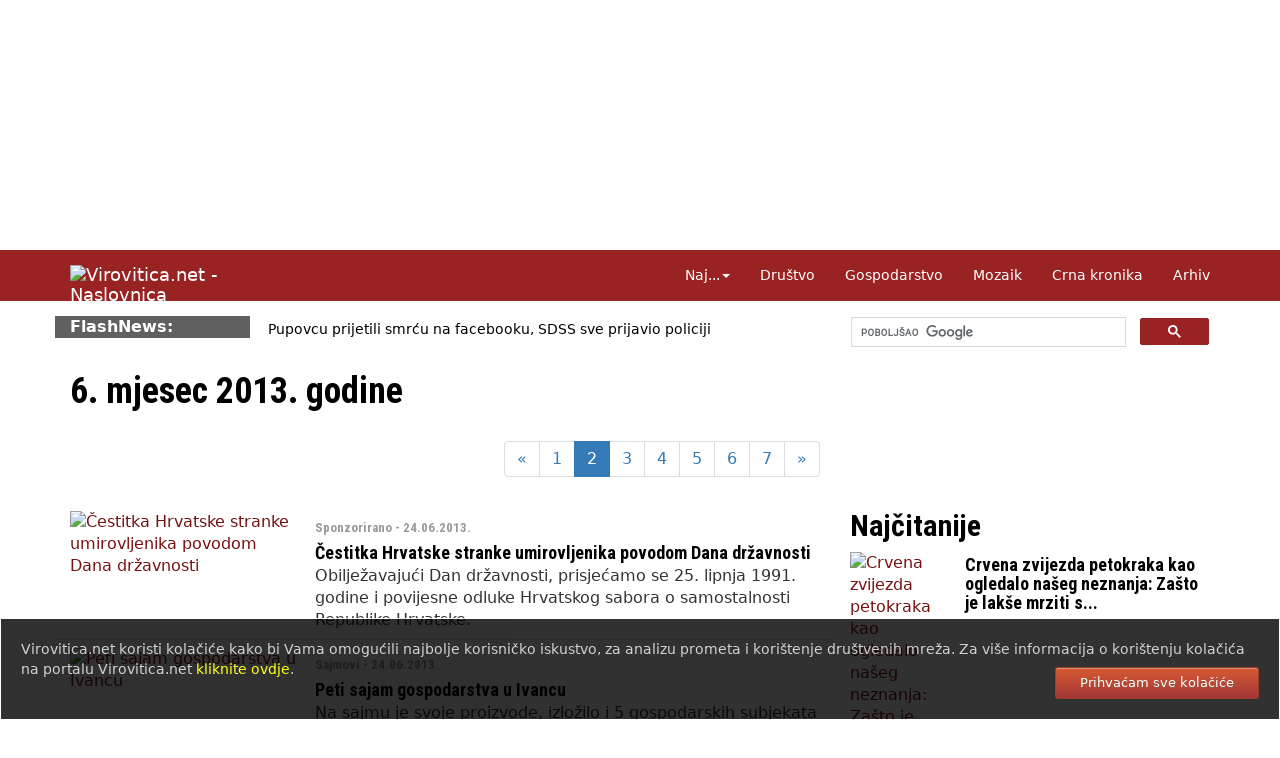

--- FILE ---
content_type: text/html; Charset=UTF-8
request_url: https://www.virovitica.net/arhiv2/mjesec.asp?ID=201306&stranica=2
body_size: 15188
content:
<!DOCTYPE html>
<html lang="hr">
  <head>
	<meta charset="UTF-8">
	<meta http-equiv="X-UA-Compatible" content="IE=edge">
	<link rel="dns-prefetch" href="https://cdnjs.cloudflare.com">
	<link rel="preload" as="style" href="/responsive2/b.css">
	<link rel="preconnect" href="https://static.virovitica.net">
	<link rel="preconnect" href="https://adservice.google.com">
	<link rel="preconnect" href="https://adservice.google.hr">
	<link rel="preconnect" href="https://googleads.g.doubleclick.net">
	<link rel="preconnect" href="https://www.google.com">
	<link rel="preconnect" href="https://fonts.googleapis.com">
	<link rel="preconnect" href="https://fonts.gstatic.com"> 
	<link rel="preconnect" href="https://www.google-analytics.com">
	<link rel="preconnect" href="https://cse.google.com">
	<link rel="preconnect" href="https://static.virovitica.net">	
	<meta name="viewport" content="width=device-width, initial-scale=1">
	<meta name="keywords" content="Virovitica, Virovitica.net, Croatia, Kroatien, Hrvatska">
	<meta name="description" content="Neovisni virovitički portal">
	<meta name="verify-v1" content="9JugEa9qR1M3KGI2oA+yvhAU7Gs9q0iA//tOTMn72hQ=">
	<meta name="theme-color" content="#992222">
	<meta property="fb:app_id" content="110415905722057" />
	<meta property="og:type" content="website">
	<meta property="og:site_name" content="Virovitica.net">
	<meta property="og:title" content="Virovitica.net">
	<meta property="og:description" content="Neovisni virovitički portal">
	<meta property="og:url" content="https://www.virovitica.net/arhiv2/mjesec.asp">
	<title>Virovitica.net</title>
	<link rel="shortcut icon" href="/favicon.ico">
	<link rel="icon" sizes="192x192" href="/design/icon-192.png">
	<link rel="alternate" title="novosti" href="https://www.virovitica.net/rss/" type="application/rss+xml">
	
	<link rel="image_src" href="https://www.virovitica.net/design/vtcnet-rubrika2.png">
	<meta property="og:image" content="https://www.virovitica.net/design/vtcnet-rubrika2.png">

	

	<link rel="stylesheet" href="https://cdnjs.cloudflare.com/ajax/libs/twitter-bootstrap/3.4.1/css/bootstrap.min.css">
	
	<link href="https://fonts.googleapis.com/css2?family=Roboto+Condensed:ital,wght@0,700;1,700&display=swap" rel="stylesheet">
	<link rel="stylesheet" href="/responsive2/b.css">

	


	<script>
		function ajaxBanner2(ID, divID) {
			var kontejner = document.getElementById(divID);
			var xhttp = new XMLHttpRequest();
			xhttp.onreadystatechange = function() {
				if (this.readyState == 4 && this.status == 200) {
					kontejner.innerHTML = this.responseText;
				}
			};
			xhttp.open("GET", "/banneri/ieBanner.aspx"+"?ID="+ID+"&divID="+divID+"&t=" + Math.random(), true);
			xhttp.setRequestHeader("Content-type", "application/x-www-form-urlencoded");
			xhttp.send();
		}
	</script>

	<script async src="https://www.googletagmanager.com/gtag/js?id=UA-1049874-9"></script>
	<script>
	window.dataLayer = window.dataLayer || [];
	function gtag(){dataLayer.push(arguments);}
	gtag('js', new Date());
	gtag('config', 'UA-1049874-9');
	</script>

<style>
.navbar-brand{color:rgba(255,255,255,1)}
nav.navbar{font-size:14px;background-color:rgba(153,34,34,1);margin-bottom:15px}
.navbar-nav>li>a{color:rgba(255,255,255,1);background-color:rgba(153,34,34,1)}
.navbar-nav>li>a:focus,.navbar-nav>li>a:hover{color:rgba(153,34,34,1);background-color:rgba(255,255,255,1)}
.navbar-nav>.active>a,.navbar-nav>.active>a:focus,.navbar-nav>.active>a:hover{color:rgba(153,34,34,1);background-color:rgba(255,255,255,1)}
.navbar-toggle{border-color:#fff}
.navbar-toggle:focus,.navbar-toggle:hover{background-color:#fff}
.navbar-toggle .icon-bar{background-color:#fff}
.navbar-toggle:focus .icon-bar,.navbar-toggle:hover .icon-bar{background-color:#922}
</style>

</head>

<body>


<div class="banner1180" id="ieBanner7" style="text-align:center"><img src="/design/spacer-1180x250.png" class="img-responsive" alt="Banner"></div>

<header>
	<nav class="navbar navbar-static-top">
		<div class="container">
            <div class="navbar-header page-scroll">
				<a class="navbar-brand hidden-md hidden-lg hidden-sm" href="https://www.virovitica.net">Virovitica.net</a>
				<button type="button" class="navbar-toggle collapsed" data-toggle="collapse" data-target=".navbar-menubuilder" aria-expanded="false" aria-controls="navbar">
					<span class="sr-only">Toggle navigation</span>
					<span class="icon-bar"></span>
					<span class="icon-bar"></span>
					<span class="icon-bar"></span>
				</button>
				<a href="/" class="navbar-brand hidden-xs"><img alt="Virovitica.net - Naslovnica" src="https://static.virovitica.net/design/logo-vtcnet.png" style="width:232px;height:32px;"></a>
            </div>

			<div id="navbar" class="collapse navbar-collapse navbar-menubuilder">
				<ul class="nav navbar-nav navbar-right">
					<li class="dropdown">
						<a href="#" class="dropdown-toggle" data-toggle="dropdown" role="button" aria-expanded="false">Naj...<span class="caret"></span></a>
						<ul class="dropdown-menu" role="menu">
							<li role="menuitem"><a href="/arhiv2/najcitaniji.asp">Najčitaniji članci</a></li>
							<li role="menuitem"><a href="/arhiv2/najnoviji_komentari.asp">Najnoviji komentari</a></li>
							<li role="menuitem"><a href="/arhiv2/10dana.asp">Najnoviji članci</a></li>
						</ul>
					</li>
					<li><a href="/tema/drustvo/1/">Dru&scaron;tvo</a></li>
					<li><a href="/tema/gospodarstvo/5/">Gospodarstvo</a></li>
					<li><a href="/tema/mozaik/3/">Mozaik</a></li>
					<li><a href="/kategorija/crna-kronika/23/">Crna kronika</a></li>
					<li><a href="/arhiv2/">Arhiv</a></li>
				</ul>
			</div>
		</div>
	</nav>
</header>

<div class="container">
<div class="row">
	<div class="hidden-xs col-sm-2" style="background-color:#606060;color:#fff;font-weight:bold;">FlashNews:</div>
		<div class="col-xs-12 col-sm-6">
			<div id="flashNews" style="font-size:14px;padding:3px;">
				<div style="font-weight:bold;color:#555;margin:0px 0px;">
					<div id="rotatorFlashNews">
						<div>Pupovcu prijetili smr&#263;u na facebooku, SDSS sve prijavio policiji</div><div>Bo&#382;inovi&#263; o najavljenom prosvjedu Torcide: To je njihovo demokratsko pravo</div><div>SDP serijom susreta otvara dijalog s gra&#273;anima o va&#382;nim dru&#353;tvenim temama </div><div>U zatvorskom sustavu lani boravilo gotovo 17 tisu&#263;a osoba li&#353;enih slobode</div><div>Po&#269;etkom prosinca kre&#263;e testno razdoblje razmjene i fiskalizacija eRa&#269;una</div><div>Ba&#269;i&#263;: Dr&#382;ava je pokazala da zna dobro reagirati u slo&#382;enim situacijama</div><div>Splitski huligani tjerali su Srbina koji je dobio priznanje za obranu Vukovara </div>
					</div>  
				</div>
			</div>
		</div>
		<div class="hidden-xs col-sm-4" style="height:36px;">

		<script async src="https://cse.google.com/cse.js?cx=014530824269495227988:c2ihjbuhrzs"></script>
		<div class="gcse-search"></div>
	</div>
</div>
</div>

<div class="container">
	<div class="row">
		<div class="col-lg-10">
			
			<h1 style="font-weight:bold;">6. mjesec 2013. godine</h1>
			
		</div>
	</div>

	
	<div class="row">
		<div class="col-md-8 col-sm-12">
		
<nav style="text-align:right;"><ul class="pagination"><li><a href="mjesec.asp?ID=201306&amp;stranica=1">&laquo;</a></li> <li><a href="mjesec.asp?ID=201306&amp;stranica=1">1</a></li> <li class="active"><span>2</span></li> <li><a href="mjesec.asp?ID=201306&amp;stranica=3">3</a></li>  <li><a href="mjesec.asp?ID=201306&amp;stranica=4">4</a></li>  <li><a href="mjesec.asp?ID=201306&amp;stranica=5">5</a></li>  <li><a href="mjesec.asp?ID=201306&amp;stranica=6">6</a></li>  <li><a href="mjesec.asp?ID=201306&amp;stranica=7">7</a></li> <li><a href="mjesec.asp?ID=201306&amp;stranica=3">&raquo;</a></li></ul></nav>
			

		<div class="row row-underline">
			<div class="col-xs-4 col-sm-5 col-md-4">
				<a href="/cestitka-hrvatske-stranke-umirovljenika-povodom-dana-drzavnosti/21857/">
				<img src="https://static.virovitica.net/thumbNews/200/n_21857.jpg" alt="&#268;estitka Hrvatske stranke umirovljenika povodom Dana dr&#382;avnosti" style="width:100%">
				</a>
			</div>
			<div class="col-xs-8 col-sm-7 col-md-8" style="padding-left:0;">
				<h5>Sponzorirano - 24.06.2013.</h5>
				<h4><a href="/cestitka-hrvatske-stranke-umirovljenika-povodom-dana-drzavnosti/21857/">&#268;estitka Hrvatske stranke umirovljenika povodom Dana dr&#382;avnosti</a></h4>
				<div class="hidden-xs sazetak">Obilježavajući Dan državnosti, prisjećamo se 25. lipnja 1991. godine i povijesne odluke Hrvatskog sabora o samostalnosti Republike Hrvatske. </div>
			</div>
		</div>


			

		<div class="row row-underline">
			<div class="col-xs-4 col-sm-5 col-md-4">
				<a href="/peti-sajam-gospodarstva-u-ivancu/21856/">
				<img src="https://static.virovitica.net/thumbNews/200/n_21856.jpg" alt="Peti sajam gospodarstva u Ivancu " style="width:100%">
				</a>
			</div>
			<div class="col-xs-8 col-sm-7 col-md-8" style="padding-left:0;">
				<h5>Sajmovi - 24.06.2013.</h5>
				<h4><a href="/peti-sajam-gospodarstva-u-ivancu/21856/">Peti sajam gospodarstva u Ivancu </a></h4>
				<div class="hidden-xs sazetak">Na sajmu je svoje proizvode, izložilo i 5 gospodarskih subjekata s područja Virovitičko-podravske županije.</div>
			</div>
		</div>


			

		<div class="row row-underline">
			<div class="col-xs-4 col-sm-5 col-md-4">
				<a href="/udruga-za-prevenciju-suicida-dijelila-letke-kako-pomoci-ovisniku/21855/">
				<img src="https://static.virovitica.net/thumbNews/200/n_21855.jpg" alt="Udruga za prevenciju suicida dijelila letke Kako pomo&#263;i ovisniku" style="width:100%">
				</a>
			</div>
			<div class="col-xs-8 col-sm-7 col-md-8" style="padding-left:0;">
				<h5>Zdravlje - 23.06.2013.</h5>
				<h4><a href="/udruga-za-prevenciju-suicida-dijelila-letke-kako-pomoci-ovisniku/21855/">Udruga za prevenciju suicida dijelila letke Kako pomo&#263;i ovisniku</a></h4>
				<div class="hidden-xs sazetak">Na promidžbenim plakatima i brošurama postoje mail adrese i  telefonski brojevi gdje se i u koje vrijeme svi oni kojima je potrebna pomoć  ali i oni koji bi hitjeli nekome pomoći, mogu obratiti.</div>
			</div>
		</div>


			

		<div class="row row-underline">
			<div class="col-xs-4 col-sm-5 col-md-4">
				<a href="/1-medunarodni-kup-slasticara-zlatni-orah-2013-u-orahovici/21854/">
				<img src="https://static.virovitica.net/thumbNews/200/n_21854.jpg" alt="1. Me&#273;unarodni kup slasti&#269;ara Zlatni orah 2013. u Orahovici " style="width:100%">
				</a>
			</div>
			<div class="col-xs-8 col-sm-7 col-md-8" style="padding-left:0;">
				<h5>Obrtništvo - 23.06.2013.</h5>
				<h4><a href="/1-medunarodni-kup-slasticara-zlatni-orah-2013-u-orahovici/21854/">1. Me&#273;unarodni kup slasti&#269;ara Zlatni orah 2013. u Orahovici </a></h4>
				<div class="hidden-xs sazetak">Slastičari, među kojima je bilo i profesionalca i amatera, slastice su spajanjem boja, okusa i oblika pretvarala u prava umjetnička djela.</div>
			</div>
		</div>


			

		<div class="row row-underline">
			<div class="col-xs-4 col-sm-5 col-md-4">
				<a href="/ivica-kirin-na-dusi-mladena-bajica/21853/">
				<img src="https://static.virovitica.net/thumbNews/200/n_21853.jpg" alt="Ivica Kirin na du&#353;i Mladena Baji&#263;a" style="width:100%">
				</a>
			</div>
			<div class="col-xs-8 col-sm-7 col-md-8" style="padding-left:0;">
				<h5>Dossier Fimi media - 23.06.2013.</h5>
				<h4><a href="/ivica-kirin-na-dusi-mladena-bajica/21853/">Ivica Kirin na du&#353;i Mladena Baji&#263;a</a></h4>
				<div class="hidden-xs sazetak">Među grijesima koji se Bajiću pred izvješće za 2012. u Saboru, stavljaju na dušu je i „slučaj Kirin“. Unatoč kompromitirajućim podacima nesmetano odradio kampanju i postao gradonačelnik Virovitice.</div>
			</div>
		</div>


			

		<div class="row row-underline">
			<div class="col-xs-4 col-sm-5 col-md-4">
				<a href="/u-donjoj-pistani-gradi-se-kriz-hrvatskim-braniteljima/21852/">
				<img src="https://static.virovitica.net/thumbNews/200/n_21852.jpg" alt="U Donjoj Pi&#353;tani gradi se Kri&#382; hrvatskim braniteljima" style="width:100%">
				</a>
			</div>
			<div class="col-xs-8 col-sm-7 col-md-8" style="padding-left:0;">
				<h5>Aktualnosti - 23.06.2013.</h5>
				<h4><a href="/u-donjoj-pistani-gradi-se-kriz-hrvatskim-braniteljima/21852/">U Donjoj Pi&#353;tani gradi se Kri&#382; hrvatskim braniteljima</a></h4>
				<div class="hidden-xs sazetak">Donja Pištana jedno je od mjesta na bivšoj prvoj crti obrane i gdje se je počela borba za slobodnu Hrvatsku i upravo zbog toga smo odlučili da ovaj križ postavimo na ovom mjestu.</div>
			</div>
		</div>


			

		<div class="row row-underline">
			<div class="col-xs-4 col-sm-5 col-md-4">
				<a href="/dr-ivica-babic-linicu-ako-nam-dirnete-placu-idemo-u-strajk/21851/">
				<img src="https://static.virovitica.net/thumbNews/200/n_21851.jpg" alt="Dr. Ivica Babi&#263;: Lini&#263;u, ako nam dirnete pla&#263;u, idemo u &#353;trajk" style="width:100%">
				</a>
			</div>
			<div class="col-xs-8 col-sm-7 col-md-8" style="padding-left:0;">
				<h5>Zdravstvo - 23.06.2013.</h5>
				<h4><a href="/dr-ivica-babic-linicu-ako-nam-dirnete-placu-idemo-u-strajk/21851/">Dr. Ivica Babi&#263;: Lini&#263;u, ako nam dirnete pla&#263;u, idemo u &#353;trajk</a></h4>
				<div class="hidden-xs sazetak">Štrajk je naše legitimno pravo i ako nas poslodavac “nagazi”, ići ćemo u štrajk, on će biti upotrijebljen kao sredstvo naše borbe za naša prava - poručio je dr. Ivica Babić, predsjednik Hrvatskog liječničkog sindikata. </div>
			</div>
		</div>


			

		<div class="row row-underline">
			<div class="col-xs-4 col-sm-5 col-md-4">
				<a href="/vip-metal-prilika-za-dobru-zaradu/21850/">
				<img src="https://static.virovitica.net/thumbNews/200/n_21850.jpg" alt="VIP METAL: Prilika za dobru zaradu " style="width:100%">
				</a>
			</div>
			<div class="col-xs-8 col-sm-7 col-md-8" style="padding-left:0;">
				<h5>Gospodarstvo - 23.06.2013.</h5>
				<h4><a href="/vip-metal-prilika-za-dobru-zaradu/21850/">VIP METAL: Prilika za dobru zaradu </a></h4>
				<div class="hidden-xs sazetak">Tvrtka VIP METAL d.o.o. iz Virovitice otkupljuje sve vrste metala: bakar, aluminij, mesing, željezo, inox i broncu. </div>
			</div>
		</div>


			

		<div class="row row-underline">
			<div class="col-xs-4 col-sm-5 col-md-4">
				<a href="/ljubo-r-weiss-borac-na-niskom-vojnom-polozaju/21849/">
				<img src="https://static.virovitica.net/thumbNews/200/n_21849.jpg" alt="Ljubo R. Weiss: Borac na niskom vojnom polo&#382;aju" style="width:100%">
				</a>
			</div>
			<div class="col-xs-8 col-sm-7 col-md-8" style="padding-left:0;">
				<h5>Kota Lj. R. Weissa - 22.06.2013.</h5>
				<h4><a href="/ljubo-r-weiss-borac-na-niskom-vojnom-polozaju/21849/">Ljubo R. Weiss: Borac na niskom vojnom polo&#382;aju</a></h4>
				<div class="hidden-xs sazetak">Suze naviru kada ga vidim na tlu jer njemu manjkaju visine, njegova uzdignuta ruka je poziv na otpor njemačkim, talijanskim i drugim okupatorima.</div>
			</div>
		</div>


			

		<div class="row row-underline">
			<div class="col-xs-4 col-sm-5 col-md-4">
				<a href="/sdp-cestita-dan-antifasizma-partizani-i-antifasisti-su-ponos-hrvatske/21848/">
				<img src="https://static.virovitica.net/thumbNews/200/n_21848.jpg" alt="SDP &#269;estita Dan antifa&#353;izma: Partizani i antifa&#353;isti su ponos Hrvatske" style="width:100%">
				</a>
			</div>
			<div class="col-xs-8 col-sm-7 col-md-8" style="padding-left:0;">
				<h5>Antifašizam - 22.06.2013.</h5>
				<h4><a href="/sdp-cestita-dan-antifasizma-partizani-i-antifasisti-su-ponos-hrvatske/21848/">SDP &#269;estita Dan antifa&#353;izma: Partizani i antifa&#353;isti su ponos Hrvatske</a></h4>
				<div class="hidden-xs sazetak">U šumi Brezovica osnovana je ujedno i prva antihitlerovska postrojba u tadašnjoj okupiranoj Europi.Hrvatska to ne smije zaboraviti.</div>
			</div>
		</div>


			

		<div class="row row-underline">
			<div class="col-xs-4 col-sm-5 col-md-4">
				<a href="/viroviticani-plesali-salsu-merenge-mambu/21845/">
				<img src="https://static.virovitica.net/thumbNews/200/n_21845.jpg" alt="Viroviti&#269;ani plesali salsu, merenge, mambu..." style="width:100%">
				</a>
			</div>
			<div class="col-xs-8 col-sm-7 col-md-8" style="padding-left:0;">
				<h5>Aktualnosti - 22.06.2013.</h5>
				<h4><a href="/viroviticani-plesali-salsu-merenge-mambu/21845/">Viroviti&#269;ani plesali salsu, merenge, mambu...</a></h4>
				<div class="hidden-xs sazetak">Stotinjak virovitičana sudjelovalo je danas od 10 do 12 sati u projektu „Ljeto s Croatia osiguranjem“. S ciljem unapređenja razine društvenih aktivnosti u područjima “zelene” Hrvatske, a povodom 129. obljetnice Croatia osiguranja</div>
			</div>
		</div>


			

		<div class="row row-underline">
			<div class="col-xs-4 col-sm-5 col-md-4">
				<a href="/desetka-novo-pivo-za-ljetno-osvjezenje/21844/">
				<img src="https://static.virovitica.net/thumbNews/200/n_21844.jpg" alt="Desetka - novo pivo za ljetno osvje&#382;enje " style="width:100%">
				</a>
			</div>
			<div class="col-xs-8 col-sm-7 col-md-8" style="padding-left:0;">
				<h5>Pivo - 22.06.2013.</h5>
				<h4><a href="/desetka-novo-pivo-za-ljetno-osvjezenje/21844/">Desetka - novo pivo za ljetno osvje&#382;enje </a></h4>
				<div class="hidden-xs sazetak">S manjim udjelom alkohola Desetka je jedinstveno u kategoriji jer u potpunosti proizvedena prema zakonu o čistoći piva gdje stopostotni udio ječmenog slada ne umanjuje njegovu kvalitetu.</div>
			</div>
		</div>


			

		<div class="row row-underline">
			<div class="col-xs-4 col-sm-5 col-md-4">
				<a href="/hsu-cestitamo-dan-antifasisticke-borbe/21843/">
				<img src="https://static.virovitica.net/thumbNews/200/n_21843.jpg" alt="HSU: &#268;estitamo Dan antifa&#353;isti&#269;ke borbe" style="width:100%">
				</a>
			</div>
			<div class="col-xs-8 col-sm-7 col-md-8" style="padding-left:0;">
				<h5>Aktualnosti - 21.06.2013.</h5>
				<h4><a href="/hsu-cestitamo-dan-antifasisticke-borbe/21843/">HSU: &#268;estitamo Dan antifa&#353;isti&#269;ke borbe</a></h4>
				<div class="hidden-xs sazetak">Obilježavajući Dan antifašističke borbe, prisjećamo se značajne uloge antifašizma u novijoj europskoj povijesti, kao i dana kada su Hrvatski antifašisti vođeni idealom slobode, organizirano krenuli u borbu protiv fašističke okupacije zemlje. </div>
			</div>
		</div>


			

		<div class="row row-underline">
			<div class="col-xs-4 col-sm-5 col-md-4">
				<a href="/fotografija-psi-borisa-kozjaka-medu-12-najboljih-dnevnih-fotografija-national-geographic/21842/">
				<img src="https://static.virovitica.net/thumbNews/200/n_21842.jpg" alt="Fotografija Psi Borisa Kozjaka me&#273;u 12 najboljih dnevnih fotografija National Geographic" style="width:100%">
				</a>
			</div>
			<div class="col-xs-8 col-sm-7 col-md-8" style="padding-left:0;">
				<h5>Fotografija - 21.06.2013.</h5>
				<h4><a href="/fotografija-psi-borisa-kozjaka-medu-12-najboljih-dnevnih-fotografija-national-geographic/21842/">Fotografija Psi Borisa Kozjaka me&#273;u 12 najboljih dnevnih fotografija National Geographic</a></h4>
				<div class="hidden-xs sazetak">Fotografija je snimljena prije nekoliko dana. „Nije baš trijumf al' veseli“, izjavio nam je skromno Boris. </div>
			</div>
		</div>


			

		<div class="row row-underline">
			<div class="col-xs-4 col-sm-5 col-md-4">
				<a href="/konstituirano-gradsko-vijece-slatine-sdp-ovka-jovana-znidarec-neocekivano-podrzala-hdz/21841/">
				<img src="https://static.virovitica.net/thumbNews/200/n_21841.jpg" alt="Konstituirano Gradsko vije&#263;e Slatine, SDP-ovka Jovana &#381;nidarec neo&#269;ekivano podr&#382;ala HDZ" style="width:100%">
				</a>
			</div>
			<div class="col-xs-8 col-sm-7 col-md-8" style="padding-left:0;">
				<h5>Politika - 21.06.2013.</h5>
				<h4><a href="/konstituirano-gradsko-vijece-slatine-sdp-ovka-jovana-znidarec-neocekivano-podrzala-hdz/21841/">Konstituirano Gradsko vije&#263;e Slatine, SDP-ovka Jovana &#381;nidarec neo&#269;ekivano podr&#382;ala HDZ</a></h4>
				<div class="hidden-xs sazetak">Bez obzira na uspješno konstituiranje Gradskog vijeća u daljnjem radu će biti vrlo zanimljivo jer niti jedna opcija nema apsolutnu većinu.</div>
			</div>
		</div>


			

		<div class="row row-underline">
			<div class="col-xs-4 col-sm-5 col-md-4">
				<a href="/hodnja-vocin-bucje-brusnik/21840/">
				<img src="https://static.virovitica.net/thumbNews/200/n_21840.jpg" alt="Hodnja Vo&#263;in-Bu&#269;je-Brusnik " style="width:100%">
				</a>
			</div>
			<div class="col-xs-8 col-sm-7 col-md-8" style="padding-left:0;">
				<h5>Aktualnosti - 21.06.2013.</h5>
				<h4><a href="/hodnja-vocin-bucje-brusnik/21840/">Hodnja Vo&#263;in-Bu&#269;je-Brusnik </a></h4>
				<div class="hidden-xs sazetak">Po završetku hodnje organiziramo ručak za sve sudionike na prostoru parka u Voćinu gdje će održavati prva likovna radionica naziva „Da se ne zaboravi“.

</div>
			</div>
		</div>


			

		<div class="row row-underline">
			<div class="col-xs-4 col-sm-5 col-md-4">
				<a href="/akviriranje-mercatora-kvantni-je-skok-u-todoricevoj-karijeri/21839/">
				<img src="https://static.virovitica.net/thumbNews/200/n_21839.jpg" alt="Akviriranje Mercatora kvantni je skok u Todori&#263;evoj karijeri" style="width:100%">
				</a>
			</div>
			<div class="col-xs-8 col-sm-7 col-md-8" style="padding-left:0;">
				<h5>Gospodarstvo - 21.06.2013.</h5>
				<h4><a href="/akviriranje-mercatora-kvantni-je-skok-u-todoricevoj-karijeri/21839/">Akviriranje Mercatora kvantni je skok u Todori&#263;evoj karijeri</a></h4>
				<div class="hidden-xs sazetak">Za atletiku kažu da je kraljica sportova. Ako bi se sličan izbor napravio u biznisu, moglo bi se reći da je akvizicija kraljica poduzetništva.</div>
			</div>
		</div>


			

		<div class="row row-underline">
			<div class="col-xs-4 col-sm-5 col-md-4">
				<a href="/predavanje-zakon-o-porezu-na-dodanu-vrijednost/21838/">
				<img src="https://static.virovitica.net/thumbNews/200/n_21838.jpg" alt="Predavanje:  Zakon o porezu na dodanu vrijednost" style="width:100%">
				</a>
			</div>
			<div class="col-xs-8 col-sm-7 col-md-8" style="padding-left:0;">
				<h5>Obrtništvo - 21.06.2013.</h5>
				<h4><a href="/predavanje-zakon-o-porezu-na-dodanu-vrijednost/21838/">Predavanje:  Zakon o porezu na dodanu vrijednost</a></h4>
				<div class="hidden-xs sazetak">Od dana pristupanja Hrvatske u EU sadašnji Zakon i Pravilnik o porezu na dodanu vrijednost prestaju važiti, a u primijeni će biti odredbe novog Zakona, osim nekoliko članaka čija primjena počinje 1. siječnja 2015.</div>
			</div>
		</div>


			

		<div class="row row-underline">
			<div class="col-xs-4 col-sm-5 col-md-4">
				<a href="/zatisje-pred-buru/21837/">
				<img src="https://static.virovitica.net/thumbNews/200/n_21837.jpg" alt="Zati&#353;je pred buru " style="width:100%">
				</a>
			</div>
			<div class="col-xs-8 col-sm-7 col-md-8" style="padding-left:0;">
				<h5>Malo soli - 21.06.2013.</h5>
				<h4><a href="/zatisje-pred-buru/21837/">Zati&#353;je pred buru </a></h4>
				<div class="hidden-xs sazetak">Osjetio sam to. Možeš me zajebavati za neiskustvo, ali nisi u pravu. Ležao sam pod maslinom, čekajući da me prošek uspava, osjećajući strah zbog nadrkanog magarca u blizini koji je njikao, i osluškivao sam vjetar. Ne obični vjetar. </div>
			</div>
		</div>


			

		<div class="row row-underline">
			<div class="col-xs-4 col-sm-5 col-md-4">
				<a href="/svrstani-i-nesvrstani-racuni-koji-se-pamte/21836/">
				<img src="https://static.virovitica.net/thumbNews/200/n_21836.jpg" alt="Svrstani i Nesvrstani &#8211; ra&#269;uni koji se pamte" style="width:100%">
				</a>
			</div>
			<div class="col-xs-8 col-sm-7 col-md-8" style="padding-left:0;">
				<h5>Priroda društva - 21.06.2013.</h5>
				<h4><a href="/svrstani-i-nesvrstani-racuni-koji-se-pamte/21836/">Svrstani i Nesvrstani &#8211; ra&#269;uni koji se pamte</a></h4>
				<div class="hidden-xs sazetak">Još samo nekoliko dana dijeli nas od ulaska u EU, mnogi se vesele ovom događaju, a mene, da vam budem iskren, puca neka nostalgija za Nesvrstanima. Nema to nikakve veze sa politikom niti bilo kakvom ideologijom, stvar je sasvim osobne (financijske) prirode. Članstvo u Nesvrstanima bilo je besplatno, a ulaz u EU košta. Ne znam koliko vas, ali mene već prvog dana stoji oko tri tisuće kuna. </div>
			</div>
		</div>


			<br><br>

		</div>
		<div class="col-md-4 col-lg-offset-0">
			<iframe src="https://www.facebook.com/plugins/like.php?href=https://www.virovitica.net/arhiv2/mjesec.asp&amp;layout=standard&amp;show_faces=true&amp;width=300&amp;action=like&amp;font&amp;colorscheme=light&amp;height=62" style="border:0; overflow:hidden; width:300px; height:62px;" title="Facebook"></iframe>
			
			
			<br>
			<h2>Najčitanije</h2>
			
		<div class="row">
			<a href="/crvena-zvijezda-petokraka-kao-ogledalo-naseg-neznanja-zasto-je-lakse-mrziti-simbol-nego-uciti-povijest/41024/" class="razina2">
				<div class="col-md-4 col-xs-4">
					<img src="/design/spacer.gif" width="200" height="120" data-src="https://static.virovitica.net/thumbNews/200/n_41024.jpg" alt="Crvena zvijezda petokraka kao ogledalo na&#353;eg neznanja: Za&#353;to je lak&#353;e mrziti s..." class="lazyload" style="width:100%;height:auto" data-expand="-110">
				</div>
				<div class="col-md-8 col-xs-8" style="padding-left:0;">
					<h4>Crvena zvijezda petokraka kao ogledalo na&#353;eg neznanja: Za&#353;to je lak&#353;e mrziti s...</h4>
				</div>
			</a>
			<div class="clearfix" style="margin:4%;padding-bottom:5px;border-bottom:1px solid #ddd;margin-bottom:4px;"></div>
		</div>
		
		<div class="row">
			<a href="/bosanac-pregovarac-zelenih-o-fondu-eu-a-koji-hrvatskoj-donosi-168-milijardi-eura/41017/" class="razina2">
				<div class="col-md-4 col-xs-4">
					<img src="/design/spacer.gif" width="200" height="120" data-src="https://static.virovitica.net/thumbNews/200/n_41017.jpg" alt="Bosanac pregovara&#269; Zelenih o fondu EU-a koji Hrvatskoj donosi 16,8 milijardi e..." class="lazyload" style="width:100%;height:auto" data-expand="-110">
				</div>
				<div class="col-md-8 col-xs-8" style="padding-left:0;">
					<h4>Bosanac pregovara&#269; Zelenih o fondu EU-a koji Hrvatskoj donosi 16,8 milijardi e...</h4>
				</div>
			</a>
			<div class="clearfix" style="margin:4%;padding-bottom:5px;border-bottom:1px solid #ddd;margin-bottom:4px;"></div>
		</div>
		
		<div class="row">
			<a href="/heroji-domovinskog-rata-na-dopisnicama-hrvatske-poste/41022/" class="razina2">
				<div class="col-md-4 col-xs-4">
					<img src="/design/spacer.gif" width="200" height="120" data-src="https://static.virovitica.net/thumbNews/200/n_41022.jpg" alt="Heroji Domovinskog rata na dopisnicama Hrvatske po&#353;te" class="lazyload" style="width:100%;height:auto" data-expand="-110">
				</div>
				<div class="col-md-8 col-xs-8" style="padding-left:0;">
					<h4>Heroji Domovinskog rata na dopisnicama Hrvatske po&#353;te</h4>
				</div>
			</a>
			<div class="clearfix" style="margin:4%;padding-bottom:5px;border-bottom:1px solid #ddd;margin-bottom:4px;"></div>
		</div>
		
		<div class="row">
			<a href="/biciklist-s-445-g/kg-alkohola-u-organizmu-pocinio-niz-prometnih-prekrsaja/41019/" class="razina2">
				<div class="col-md-4 col-xs-4">
					<img src="/design/spacer.gif" width="200" height="120" data-src="https://static.virovitica.net/thumbNews/200/n_41019.jpg" alt="Biciklist s 4,45 g/kg alkohola u organizmu po&#269;inio niz prometnih prekr&#353;aja" class="lazyload" style="width:100%;height:auto" data-expand="-110">
				</div>
				<div class="col-md-8 col-xs-8" style="padding-left:0;">
					<h4>Biciklist s 4,45 g/kg alkohola u organizmu po&#269;inio niz prometnih prekr&#353;aja</h4>
				</div>
			</a>
			<div class="clearfix" style="margin:4%;padding-bottom:5px;border-bottom:1px solid #ddd;margin-bottom:4px;"></div>
		</div>
		
		<div class="row">
			<a href="/tri-prascica-balada-o-novoj-pravednosti/41031/" class="razina2">
				<div class="col-md-4 col-xs-4">
					<img src="/design/spacer.gif" width="200" height="120" data-src="https://static.virovitica.net/thumbNews/200/n_41031.jpg" alt="Tri pra&#353;&#269;i&#263;a (Balada o novoj pravednosti) " class="lazyload" style="width:100%;height:auto" data-expand="-110">
				</div>
				<div class="col-md-8 col-xs-8" style="padding-left:0;">
					<h4>Tri pra&#353;&#269;i&#263;a (Balada o novoj pravednosti) </h4>
				</div>
			</a>
			<div class="clearfix" style="margin:4%;padding-bottom:5px;border-bottom:1px solid #ddd;margin-bottom:4px;"></div>
		</div>
		
			<br>
			<div id="ieBanner8" style="text-align:center;"></div>
			<h2>Najnovije</h2>
			
		<div class="row">
			<a href="/izlozba-djela-helmuta-flickschuha-u-galeriji-izlog-mali/41027/" class="razina2">
				<div class="col-md-4 col-xs-4">
					<img src="/design/spacer.gif" width="200" height="120" data-src="https://static.virovitica.net/thumbNews/200/n_41027.jpg" alt="Izlo&#382;ba djela Helmuta Flickschuha u galeriji Izlog mali" class="lazyload" style="width:100%;height:auto" data-expand="-110">
				</div>
				<div class="col-md-8 col-xs-8" style="padding-left:0;">
					<h4>Izlo&#382;ba djela Helmuta Flickschuha u galeriji Izlog mali</h4>
				</div>
			</a>
			<div class="clearfix" style="margin:4%;padding-bottom:5px;border-bottom:1px solid #ddd;margin-bottom:4px;"></div>
		</div>
		
		<div class="row">
			<a href="/tri-prascica-balada-o-novoj-pravednosti/41031/" class="razina2">
				<div class="col-md-4 col-xs-4">
					<img src="/design/spacer.gif" width="200" height="120" data-src="https://static.virovitica.net/thumbNews/200/n_41031.jpg" alt="Tri pra&#353;&#269;i&#263;a (Balada o novoj pravednosti) " class="lazyload" style="width:100%;height:auto" data-expand="-110">
				</div>
				<div class="col-md-8 col-xs-8" style="padding-left:0;">
					<h4>Tri pra&#353;&#269;i&#263;a (Balada o novoj pravednosti) </h4>
				</div>
			</a>
			<div class="clearfix" style="margin:4%;padding-bottom:5px;border-bottom:1px solid #ddd;margin-bottom:4px;"></div>
		</div>
		
		<div class="row">
			<a href="/teska-vremena-prijatelju-moj-davo-ih-odnio/41030/" class="razina2">
				<div class="col-md-4 col-xs-4">
					<img src="/design/spacer.gif" width="200" height="120" data-src="https://static.virovitica.net/thumbNews/200/n_41030.jpg" alt="Te&#353;ka vremena, prijatelju moj, &#273;avo ih odnio" class="lazyload" style="width:100%;height:auto" data-expand="-110">
				</div>
				<div class="col-md-8 col-xs-8" style="padding-left:0;">
					<h4>Te&#353;ka vremena, prijatelju moj, &#273;avo ih odnio</h4>
				</div>
			</a>
			<div class="clearfix" style="margin:4%;padding-bottom:5px;border-bottom:1px solid #ddd;margin-bottom:4px;"></div>
		</div>
		
		<div class="row">
			<a href="/sportskoj-zajednici-viroviticko-podravske-zupanije-stize-388-11662-eura-za-sport-djece-i-mladih/41029/" class="razina2">
				<div class="col-md-4 col-xs-4">
					<img src="/design/spacer.gif" width="200" height="120" data-src="https://static.virovitica.net/thumbNews/200/n_41029.jpg" alt="Sportskoj zajednici Viroviti&#269;ko-podravske &#382;upanije sti&#382;e 388.116,62 eura za sp..." class="lazyload" style="width:100%;height:auto" data-expand="-110">
				</div>
				<div class="col-md-8 col-xs-8" style="padding-left:0;">
					<h4>Sportskoj zajednici Viroviti&#269;ko-podravske &#382;upanije sti&#382;e 388.116,62 eura za sp...</h4>
				</div>
			</a>
			<div class="clearfix" style="margin:4%;padding-bottom:5px;border-bottom:1px solid #ddd;margin-bottom:4px;"></div>
		</div>
		
		<div class="row">
			<a href="/potpora-duhanskom-sektoru/41028/" class="razina2">
				<div class="col-md-4 col-xs-4">
					<img src="/design/spacer.gif" width="200" height="120" data-src="https://static.virovitica.net/thumbNews/200/n_41028.jpg" alt="Potpora duhanskom sektoru" class="lazyload" style="width:100%;height:auto" data-expand="-110">
				</div>
				<div class="col-md-8 col-xs-8" style="padding-left:0;">
					<h4>Potpora duhanskom sektoru</h4>
				</div>
			</a>
			<div class="clearfix" style="margin:4%;padding-bottom:5px;border-bottom:1px solid #ddd;margin-bottom:4px;"></div>
		</div>
		

		</div>
	</div>

	
	<br><br>
</div>
	
<footer style="background-color:#922;color:#fff;">
	<div class="container">
		<div class="row">
			<div class="col-md-3 col-sm-6 col-xs-offset-1 col-sm-offset-0">
						<h2>Teme</h2>
						<ul>
							<li><a href="/tema/drustvo/1/">Dru&scaron;tvo</a></li>
							<li><a href="/tema/gospodarstvo/5/">Gospodarstvo</a></li>
							<li><a href="/tema/mozaik/3/">Mozaik</a></li>
						</ul>
			</div>
			<div class="col-md-3 col-sm-6 col-xs-offset-1 col-sm-offset-0">
						<h2>Vijesti</h2>
						<ul>
							<li><a href="/tema/kolumne/4/">Kolumne</a></li>
							<li><a href="/kategorija/crna-kronika/23/">Crna kronika</a></li>
							<li><a href="/arhiv2/">Arhiv vijesti</a></li>
						</ul>
			</div>
			<div class="col-md-3 col-sm-6 col-xs-offset-1 col-sm-offset-0">
						<h2>Naj vijesti</h2>
						<ul>
							<li><a href="/arhiv2/najcitaniji.asp">Najčitaniji članci</a></li>
							<li><a href="/arhiv2/najkomentiraniji.asp">Najkomentiraniji članci</a></li>
							<li><a href="/arhiv2/najnoviji_komentari.asp">Najnoviji komentari</a></li>
							<li><a href="/arhiv2/10dana.asp">Najnoviji članci</a></li>
						</ul>
			</div>
			<div class="col-md-3 col-sm-6 col-xs-offset-1 col-sm-offset-0">
						<h2>Virovitica.net</h2>
						<ul>
							<li><a href="/">Naslovnica</a></li>
							<li><a href="/info/kontakt/">Kontakt</a></li>
							<li><a href="/info/marketing.asp">Marketing</a></li>
							<li><a href="/info/impressum/">Impressum</a></li>
						</ul>
			</div>
		</div>
		<div class="row" style="text-align:center;font-size:12px;">
				&copy; 2001-2026 SINKO institut, urednik: Goran Gazdek
				<br>
				Programiranje i tehnička podrška:   <a href="https://www.ie-centar.hr/" title="Informatičko-edukacijski centar"><b>ie</b>-centar</a>
		</div>
	</div>
</footer>

<div id="cookieLaw" class="noprint" style="display:none;position:fixed;z-index:999;background-color:rgba(0,0,0,.9);border:1px solid #fff;bottom:0;right:auto;padding:20px;color:#ccc;width:100%;font-size:14px">
	Virovitica.net koristi kolačiće kako bi Vama omogućili najbolje korisničko iskustvo, za analizu prometa i korištenje društvenih mreža.
	Za vi&scaron;e informacija o kori&scaron;tenju kola&ccaron;i&cacute;a na portalu Virovitica.net <a href="/kolacici-na-virovitica.net/22179/" style="color:#ff0">kliknite ovdje</a>.
	<input id="cookieButon" onclick="cookieButtonClick()" type="button" value="Prihvaćam sve kolačiće" style="float:right;margin-top:8px;background-color:#922;color:#fff;display:inline-block;font-size:13px;padding:6px 24px;">
</div>
<script>
	var cookieLaw = document.getElementById("cookieLaw");
	var cookieButton = document.getElementById("cookieButon");
	if (document.cookie.indexOf("cookieLaw") <=0) {cookieLaw.style.display = 'block';}
	function cookieButtonClick() {
		document.cookie = "cookieLaw=true;max-age=7776000;path=/";
		cookieLaw.style.display = 'none';
	};
</script>
<script src="https://cdnjs.cloudflare.com/ajax/libs/jquery/3.6.0/jquery.min.js" integrity="sha512-894YE6QWD5I59HgZOGReFYm4dnWc1Qt5NtvYSaNcOP+u1T9qYdvdihz0PPSiiqn/+/3e7Jo4EaG7TubfWGUrMQ==" crossorigin="anonymous" referrerpolicy="no-referrer"></script>
<script src="https://cdnjs.cloudflare.com/ajax/libs/twitter-bootstrap/3.4.1/js/bootstrap.min.js" integrity="sha512-oBTprMeNEKCnqfuqKd6sbvFzmFQtlXS3e0C/RGFV0hD6QzhHV+ODfaQbAlmY6/q0ubbwlAM/nCJjkrgA3waLzg==" crossorigin="anonymous" referrerpolicy="no-referrer"></script>
<script src="https://cdnjs.cloudflare.com/ajax/libs/fancybox/2.1.7/js/jquery.fancybox.min.js"></script>
<script async src="https://cdnjs.cloudflare.com/ajax/libs/lazysizes/4.1.5/lazysizes.min.js"></script>


<script>


	var cookieLaw = document.getElementById("cookieLaw");
	var cookieButton = document.getElementById("cookieButon");
	if (document.cookie.indexOf("cookieLaw") <=0) {cookieLaw.style.display = 'block';}

	ajaxBanner2(7,"ieBanner7");
	ajaxBanner2(8,"ieBanner8");

	window.lazySizesConfig = {
		addClasses: true
	};
	
	$(document).ready(function() {

			$("#rotatorFlashNews").rotator({
					ms : 5000, 
					n: 1
			});

			$('.dropdown').hover(function(){ 
				$('.dropdown-toggle', this).trigger('click'); 
			});

			$("head").append($("<link rel='stylesheet' href='https://cdnjs.cloudflare.com/ajax/libs/fancybox/2.1.7/css/jquery.fancybox.min.css' type='text/css' media='screen' />"));

			$("a.fancyImg").fancybox({
				'zoomSpeedIn':	500, 
				'zoomSpeedOut':	500, 
				'overlayShow':	true,'titlePosition':'inside'
			});
	});


	/* jquery.rotator Version: 0.1 */
	(function($){ $.fn.rotator = function(options){
		var defaults = {
			ms: 2000,
			n: 1,
			autoHeight: false
		};
		var options = $.extend(defaults, options);
		return this.each(function(index) {
			var $this = $(this);
			var initialHeight = 0;
			$this.children().filter(":lt("+options.n+")").each(function(index,item){
				initialHeight += $(item).height();
			});
			$this.height(initialHeight);
			setInterval(function(){
				var childHeight = $this.children().filter(":first-child").height();
				var animParams = {scrollTop: (childHeight) + "px"};
				var autoHeight = 0;
				$this.children().filter(":lt("+(options.n+1)+")").each(function(index,item){
					if(index>0)autoHeight += $(item).height();
				});
				if(options.autoHeight)animParams = $.extend({height:(autoHeight) + "px"}, animParams);

				$this.animate(animParams, 500, function(){
					$this.scrollTop(0);
					$this.append($this.children().filter(":first-child"));
					$this.css("overflow","hidden"); //Chrome hack
				});
			}, options.ms);
		});
	}})(jQuery);

</script>


</body>
</html>
	
	
